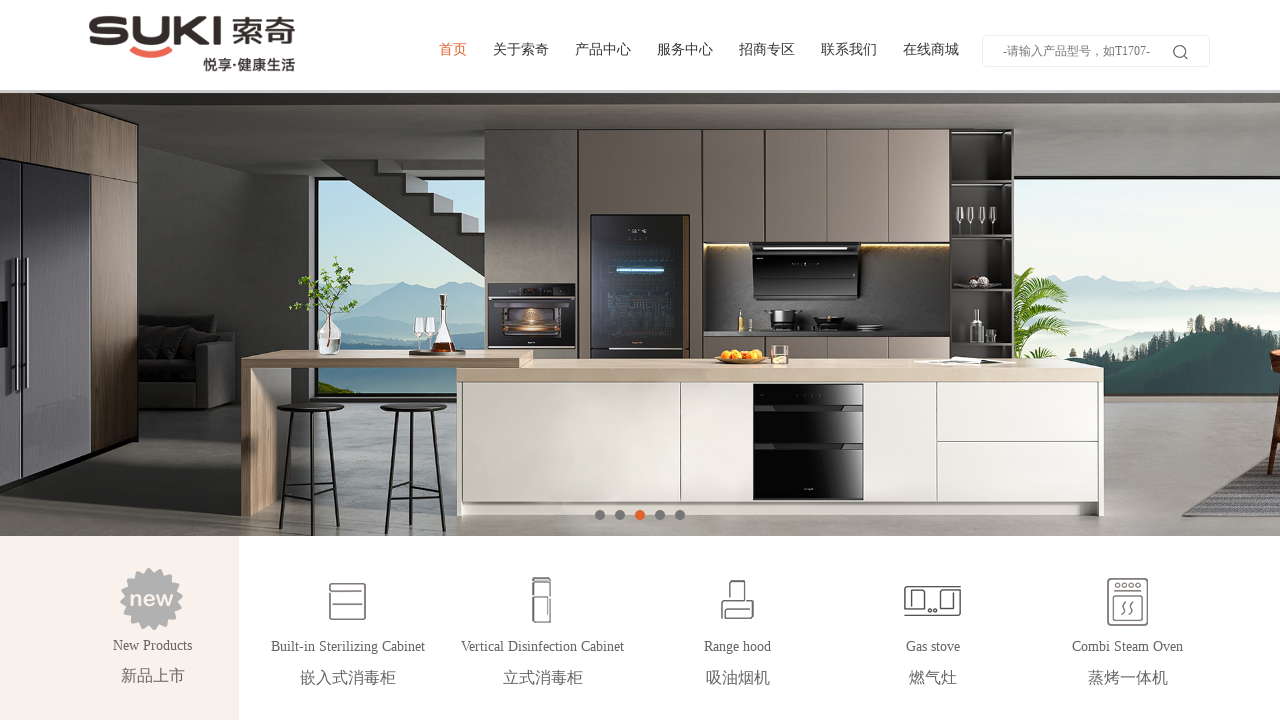

--- FILE ---
content_type: text/html;charset=utf-8
request_url: http://suki.com.cn/
body_size: 4503
content:
<!DOCTYPE html>
<html>
<head>
    <meta charset="UTF-8">
    <meta http-equiv="X-UA-Compatible" content="IE=edge,chrome=1" />
    <meta name="viewport" content="width=device-width, initial-scale=1,maximum-scale=1,user-scalable=no">
    <meta name="renderer" content="webkit">
    <meta name="baidu-site-verification" content="UsLldNBbGA" />
    <!--
   ┏━━━━━━━━━━━━━━━━━━━━━┓
   ┃   技术支持： 方维网络技术有限公司              ┃
   ┗━━━━━━━━━━━━━━━━━━━━━┛
-->
<title>
         消毒柜厂家_消毒柜招商加盟_消毒柜代理_广东索奇实业有限公司
   </title>
<meta name="Keywords" content="消毒柜厂家,消毒柜招商加盟,消毒柜代理,广东索奇实业有限公司" />
<meta name="Description" content="广东索奇实业有限公司是一家专业生产厨卫电器产品企业,消毒柜厂家、吸油烟机、消毒柜招商加盟、热水器等系列,全心致力消毒柜代理,厨卫提供安全优质、时尚生活。" />    <link href="/system/templates/chinese/css/bootstrap.min.css" type="text/css" rel="stylesheet">
<link href="/system/templates/chinese/css/global.css" type="text/css" rel="stylesheet">
<link href="/system/templates/chinese/css/index.css" type="text/css" rel="stylesheet">
<script src="/system/templates/chinese/js/TouchSlide.1.1.js"></script>
<script src="/system/templates/chinese/js/jquery.js"></script>
<script src="/system/templates/chinese/js/bootstrap.min.js"></script>
<script src="/system/templates/chinese/js/jquery.SuperSlide.2.1.1.js"></script>
<link rel="stylesheet" type="text/css" href="/system/templates/chinese/shadowbox/shadowbox.css">
<script type="text/javascript" src="/system/templates/chinese/shadowbox/shadowbox.js"></script>
<script type="text/javascript">
    Shadowbox.init({
        language: 'en',
        players:  ['img', 'html', 'iframe', 'qt', 'wmp', 'swf', 'flv']
    });
</script>

</head>
<body>

<!--导航栏-->
<nav class=" h_nav"><!-- navbar-fixed-top-->
    <div class="container">
        <div class="navbar-header">
            <button type="button" class="navbar-toggle collapsed" data-toggle="collapse" data-target="#navbar" aria-expanded="false" aria-controls="navbar">
                <span class="sr-only">Toggle navigation</span>
                <span class="icon-bar"></span>
                <span class="icon-bar"></span>
                <span class="icon-bar"></span>
            </button>
            <a href="./"><img src="/system/templates/chinese/images/logo.png" class="logo"> </a>
        </div>
        <div id="navbar" class="collapse navbar-collapse">
            <div class="navbar-right text-right lang_change">
                <form action="index.php?f=search" name="search" method="post">
                    <input type="text" name="key" placeholder="-请输入产品型号，如T1707-">
                    <input type="submit" value="" class="icon icon-search">
                    <img src="/system/templates/chinese/images/search.png" class="icon icon-search">
                    <input name="catid" type="hidden" id="catid" value="2" />
                </form>
            </div>
            <ul class="nav navbar-nav navbar-right margin-top">
                <li id="m3" class="m on"><a href="./" class="aa3 mmm">首页</a></li>
                                <li id="m3" class="m "><a href="catid-1.html" class="aa3 mmm">关于索奇</a>
                    <div class="sub hidden-xs">
                        <div class="nav_xiao">
                            <div class="xiao_three">
                                <ul>
                                                                        <li><a href="catid-15.html"><img src="/system/templates/chinese/images/icon1.png" />公司简介</a></li>
                                    <li><a href="catid-1.html#licheng"><img src="/system/templates/chinese/images/icon2.png" />品牌历程</a></li>
                                    <li><a href="catid-1.html#shipin"><img src="/system/templates/chinese/images/icon3.png" />品牌视频</a></li>
                                    <li><a href="catid-20.html"><img src="/system/templates/chinese/images/icon5.png" />公司实力</a></li>
                                    <li><a href="catid-33.html"><img src="/system/templates/chinese/images/icon111.png" />人才招聘</a></li>
									                                </ul>
                            </div>
                        </div>
                    </div>
                </li>
                                <li id="m3" class="m "><a href="catid-2.html" class="aa3 mmm">产品中心</a>
                    <div class="sub hidden-xs">
                        <div class="nav_xiao">
                            <div class="xiao_three">
                                <ul>
                                                                        
                                    <li><a href="catid-9.html"><img src="/uploadfile/image/20181217/20181217103341082114.png" />吸油烟机</a></li>
                                    
                                    <li><a href="catid-10.html"><img src="/uploadfile/image/20181217/20181217103103066467.png" />立式消毒柜</a></li>
                                    
                                    <li><a href="catid-11.html"><img src="/uploadfile/image/20181217/20181217103726017643.png" />燃气灶</a></li>
                                    
                                    <li><a href="catid-12.html"><img src="/uploadfile/image/20210805/20210805105920051872.png" />嵌入式消毒柜</a></li>
                                    
                                    <li><a href="catid-35.html"><img src="/uploadfile/image/20240914/20240914104035058540.png" />蒸烤一体机</a></li>
                                    
                                                                    </ul>
                            </div>
                        </div>
                    </div>
                </li>
                                <li id="m3" class="m "><a href="catid-3.html" class="aa3 mmm">服务中心</a>
                    <div class="sub hidden-xs">
                        <div class="nav_xiao">
                            <div class="xiao_three">
                                <ul>
                                                                        
                                    <li><a href="catid-24.html"><img src="/uploadfile/image/20181119/20181119113503010972.png" />服务中心</a></li>
                                    
                                    <li><a href="catid-29.html"><img src="/uploadfile/image/20181122/20181122105459030986.png" />服务政策</a></li>
                                    
                                    <li><a href="catid-30.html"><img src="/uploadfile/image/20181122/20181122105513061956.png" />收费标准</a></li>
                                    
                                                                    </ul>
                            </div>
                        </div>
                    </div>
                </li>
                                <li id="m3" class="m "><a href="catid-5.html" class="aa3 mmm">招商专区</a>
                    <div class="sub hidden-xs">
                        <div class="nav_xiao">
                            <div class="xiao_three">
                                <ul>
                                                                        
                                    <li><a href="catid-25.html"><img src="/uploadfile/image/20181119/20181119113540082352.png" />招商加盟</a></li>
                                    
                                                                    </ul>
                            </div>
                        </div>
                    </div>
                </li>
                                <li id="m3" class="m "><a href="catid-8.html" class="aa3 mmm">联系我们</a>
                    <div class="sub hidden-xs">
                        <div class="nav_xiao">
                            <div class="xiao_three">
                                <ul>
                                                                        
                                    <li><a href="catid-19.html"><img src="/uploadfile/image/20181105/20181105030910057583.png" />联系我们</a></li>
                                    
                                                                    </ul>
                            </div>
                        </div>
                    </div>
                </li>
                                <li id="m3" class="m "><a href="https://mall.jd.com/index-12614759.html?from=pc" target="_blank" class="aa3 mmm">在线商城</a></li>
            </ul>
        </div>
        <script type="text/javascript">jQuery(".nav").slide({ type:"menu",  titCell:".m", targetCell:".sub", effect:"slideDown", delayTime:300, triggerTime:100,returnDefault:true});</script>

    </div>
</nav>
<!--banner-->
<div class="banner" id="banner">
    <ul>
        
            <li><img src="/uploadfile/image/20210226/20210226101148013526.jpg"></li>
        
            <li><img src="/uploadfile/image/20220727/20220727014750039609.jpg"></li>
        
            <li><img src="/uploadfile/image/20240913/20240913110720055186.jpg"></li>
        
            <li><img src="/uploadfile/image/20250528/20250528025920033049.jpg"></li>
        
            <li><img src="/uploadfile/image/20250528/20250528025936035539.jpg"></li>
        
    </ul>
    <div class="paginate">
        <ul>
            
                <li class="on"></li>
            
                <li class="on"></li>
            
                <li class="on"></li>
            
                <li class="on"></li>
            
                <li class="on"></li>
            
        </ul>
    </div>
</div>
<script>TouchSlide({ slideCell:"#banner",effect:"leftLoop",mainCell:"ul",titCell:".paginate li",autoPlay:true,delayTime:500,interTime:5000 }); </script>

<!--maincontainer-->
<section class="index_nav">
    <div class="container">
        <div class="row">
            <ul>
                <li class="col-lg-2 col-md-2 col-sm-2 col-xs-4 nav1">
                    <a href="catid-2.html">
                        <img src="/system/templates/chinese/images/news.png">
                        <p>New Products</p>
                        <p style="font-size: 16px;">新品上市</p>
                    </a>
                </li>
                
                <li class="col-lg-2 col-md-2 col-sm-2 col-xs-4 nav2">
                    <a href="catid-12.html">
                        <img src="/uploadfile/image/20210805/20210805105920051872.png">
                        <p>Built-in Sterilizing Cabinet</p>
                        <p style="font-size: 16px;">嵌入式消毒柜</p>
                    </a>
                </li>
                
                <li class="col-lg-2 col-md-2 col-sm-2 col-xs-4 nav2">
                    <a href="catid-10.html">
                        <img src="/uploadfile/image/20181217/20181217103103066467.png">
                        <p>Vertical Disinfection Cabinet</p>
                        <p style="font-size: 16px;">立式消毒柜</p>
                    </a>
                </li>
                
                <li class="col-lg-2 col-md-2 col-sm-2 col-xs-4 nav2">
                    <a href="catid-9.html">
                        <img src="/uploadfile/image/20181217/20181217103341082114.png">
                        <p>Range hood</p>
                        <p style="font-size: 16px;">吸油烟机</p>
                    </a>
                </li>
                
                <li class="col-lg-2 col-md-2 col-sm-2 col-xs-4 nav2">
                    <a href="catid-11.html">
                        <img src="/uploadfile/image/20181217/20181217103726017643.png">
                        <p>Gas stove</p>
                        <p style="font-size: 16px;">燃气灶</p>
                    </a>
                </li>
                
                <li class="col-lg-2 col-md-2 col-sm-2 col-xs-4 nav2">
                    <a href="catid-35.html">
                        <img src="/uploadfile/image/20240914/20240914104035058540.png">
                        <p>Combi Steam Oven</p>
                        <p style="font-size: 16px;">蒸烤一体机</p>
                    </a>
                </li>
                
            </ul>
        </div>
    </div>

</section>

<section class="index_five">
    <div class="container">
        <div class="row">
            <ul>
                <li class="col-lg-3 col-md-3 col-sm-3 col-xs-3">
                    <a href="https://mall.jd.com/index-79025.html" target="_blank">
                        <img src="/system/templates/chinese/images/icon6.png">
                        <p style="color: #e05d28; font-size: 16px;">官方商城</p>
                        <p>京东官方商城</p>
                        <div class="more">+</div>
                    </a>
                </li>
                <li class="col-lg-3 col-md-3 col-sm-3 col-xs-3">
                    <a href="catid-25.html">
                        <img src="/system/templates/chinese/images/icon8.png">
                        <p style="color: #e05d28; font-size: 16px;">招商专区</p>
                        <p>终端风采</p>
                        <div class="more">+</div>
                    </a>
                </li>
                <li class="col-lg-3 col-md-3 col-sm-3 col-xs-3">
                    <a href="http://wpa.qq.com/msgrd?v=3&uin=1916943312&site=qq&menu=yes" target="_blank">
                        <img src="/system/templates/chinese/images/icon9.png">
                        <p style="color: #e05d28; font-size: 16px;">在线咨询</p>
                        <p>在线咨询客服</p>
                        <div class="more">+</div>
                    </a>
                </li>
                <li class="col-lg-3 col-md-3 col-sm-3 col-xs-3">
                    <a href="tel:4008308068">
                        <img src="/system/templates/chinese/images/icon7.png">
                        <p style="color: #e05d28; font-size: 16px;">服务热线</p>
                        <p>400-830-8068</p>
                        <div class="more">+</div>
                    </a>
                </li>
            </ul>
        </div>
    </div>
</section>

<footer>
    <div class="container">
        <div class="row">
            <div class="col-lg-7 col-md-7 col-sm-7 hidden-xs">
                <ul>
                    <li>
                        <a href="catid-1.html"><p style="font-size: 15px;color: #2d2d2d;margin-bottom: 10px;">关于索奇</p></a>
                        <a href="catid-5.html"><p>公司简介</p></a>
                        <a href="catid-1.html#licheng"><p>品牌历程</p></a>
                        <a href="catid-1.html#shipin"><p>品牌视频</p></a>
                        <a href="catid-20.html"><p>公司实力</p></a>
                    </li>
                    <li>
                        <a href="catid-2.html"><p style="font-size: 15px;color: #2d2d2d;margin-bottom: 10px;">产品中心</p></a>
                        
                        <a href="catid-9.html"><p>吸油烟机</p></a>
                        
                        <a href="catid-10.html"><p>立式消毒柜</p></a>
                        
                        <a href="catid-11.html"><p>燃气灶</p></a>
                        
                        <a href="catid-12.html"><p>嵌入式消毒柜</p></a>
                        
                        <a href="catid-35.html"><p>蒸烤一体机</p></a>
                        
                    </li>
                    <li>
                        <a href="catid-3.html"><p style="font-size: 15px;color: #2d2d2d;margin-bottom: 10px;">服务中心</p></a>
                        
                        <a href="catid-24.html"><p>服务中心</p></a>
                        
                        <a href="catid-29.html"><p>服务政策</p></a>
                        
                        <a href="catid-30.html"><p>收费标准</p></a>
                        
                        <a href="catid-32.html"><p>常见问题</p></a>
                        
                    </li>
                    <li>
                        <a href="catid-4.html"><p style="font-size: 15px;color: #2d2d2d;margin-bottom: 10px;">信息资讯</p></a>
                        
                        <a href="catid-13.html"><p>公司资讯</p></a>
                        
                        <a href="catid-14.html"><p>行业动态</p></a>
                        
                        <a href="catid-26.html"><p>常见问题</p></a>
                        
                    </li>
                    <li>
                        <a href="catid-8.html"><p style="font-size: 15px;color: #2d2d2d;margin-bottom: 10px;">联系我们</p></a>
                        
                        <a href="catid-19.html"><p>联系我们</p></a>
                        
                    </li>
                </ul>
            </div>

            <div class="col-lg-5 col-md-5 col-sm-5 col-xs-12 footer_right">
                <div class="col-lg-8 col-md-8 col-sm-8 col-xs-8">
                    <img src="/system/templates/chinese/images/footer_logo.png">
                </div>
                <div class="col-lg-4 col-md-4 col-sm-4 col-xs-4">
                    <img src="/system/templates/chinese/images/code.jpg" style="width: 71%;">
                    <p style="color: #000;">索奇微信公众平台</p>
                </div>
            </div>
        </div>
    </div>
</footer>


<section class="copyright">
    <div class="container">
        <div class="row">
            <div class="col-lg-9 col-md-9 col-sm-12 col-xs-12">
                <p class="hidden-xs">地址：广东省佛山市顺德区容桂容边天河工业区星河路2号&nbsp;&nbsp;&nbsp;&nbsp;&nbsp;&nbsp;&nbsp;&nbsp;
                    传真：0757-2830-9522&nbsp;&nbsp;&nbsp;&nbsp;</p>
                <p>广东索奇实业有限公司 ® Copyright 2018 ALL Right Reserved &nbsp;&nbsp;&nbsp;&nbsp;
                <a href="http://www.beian.miit.gov.cn/" target="_blank">粤ICP备13054719号-1</a>
                &nbsp;&nbsp;&nbsp;&nbsp;<!-- 技术支持：
                  <a href="http://www.4-win.net/" target="_blank">方维网络</a>  

                    <a href="#" target="_blank">方维网络</a>--> &nbsp; <a href="sitemap.html" target="_blank">网站地图</a> &nbsp;
					 <a href="sitemap.xml" target="_blank">XML</a> &nbsp;<a href="http://www.seo6688.cn" target="_blank">seo</a>
                    &nbsp;&nbsp;&nbsp;&nbsp; <script type="text/javascript">document.write(unescape("%3Cspan id='cnzz_stat_icon_1278806849'%3E%3C/span%3E%3Cscript src='https://s4.cnzz.com/z_stat.php%3Fid%3D1278806849%26show%3Dpic' type='text/javascript'%3E%3C/script%3E"));</script></p> 
                
            </div>
            <div class="col-lg-3 col-md-3 col-sm-12 hidden-xs text-right">
                <p>全国服务电话：<br><i>400-830-8068</i></p>
            </div>
        </div>
    </div>
</section>

<script>
(function(){
    var bp = document.createElement('script');
    var curProtocol = window.location.protocol.split(':')[0];
    if (curProtocol === 'https') {
        bp.src = 'https://zz.bdstatic.com/linksubmit/push.js';
    }
    else {
        bp.src = 'http://push.zhanzhang.baidu.com/push.js';
    }
    var s = document.getElementsByTagName("script")[0];
    s.parentNode.insertBefore(bp, s);
})();
</script>
</body>
</html>

--- FILE ---
content_type: text/css
request_url: http://suki.com.cn/system/templates/chinese/css/global.css
body_size: 1433
content:
*:focus{outline: none}
body,ol,ul,h1,h2,h3,h4,h5,h6,p,th,td,dl,dd,form,fieldset,legend,input,textarea,select{margin:0;padding:0}
a:hover{text-decoration:none;}
a:visited{text-decoration:none;}
a:active{text-decoration:none;}
a:link{text-decoration:none;}
li{list-style:none}

.h_nav{padding:15px 0;}
.h_nav .logo{width:247px;}
.h_nav .margin-top{margin-top: 10px; margin-right: 10px;}
.h_nav .navbar-right li a{ text-align: center;}
.h_nav .navbar-right li:hover a,.h_nav .navbar-right li.on a{color:#e1622f; }
.h_nav .navbar-right form{border:1px solid #ededed; -webkit-border-radius:5px; -moz-border-radius:5px; border-radius:5px;background:#fff;
    position:relative;padding:5px 20px;margin-top: 10px; color: #c0baba;}
.h_nav .navbar-right input[type='text']{background:transparent;border:0;font-size:12px; color: #c0baba; width: 165px;}
.h_nav .navbar-right input[type='submit']{position:absolute;right:0;top:1px;width:20px;background:transparent;border:0;height:100%;}
.h_nav .lang_change{margin-top:10px;}


.nav a#sel{color:#e1622f;}
.nav a#sel:hover:after{opacity: 0;}

.nav .sub{display:none;width:70%;padding:0;position:fixed;top:70px!important;overflow:hidden;text-align:left;z-index:110;left:15%;background-color:#fff;}
.nav .sub .nav_xiao{overflow:hidden;margin:0 auto;}
.nav .sub .nav_xiao .xiao_three{width:97%;float:left; margin:10px 1.5%;overflow:hidden;}
.nav .sub .nav_xiao .xiao_three ul{width:100%;}
.nav .sub .nav_xiao .xiao_three ul li{float:left;display:inline;width:140px;overflow:hidden;text-align:center;position:inherit;line-height:35px;margin: 10px 19px;}
.nav .sub .nav_xiao .xiao_three ul li img{width:40%;display:block;float: left;}
.nav .sub .nav_xiao .xiao_three ul li a{color:#686868;width:100%;font-size:14px;height:100%;padding-top:17px;}
.nav .sub .nav_xiao .xiao_three ul li a:hover{color:#e1622f; background: none;}
.nav .sub .nav_xiao .xiao_three ul li:hover{ background: none;}
.nav .sub .nav_xiao .xiao_three ul li:hover img{}
.nav .sub .nav_xiao .xiao_three ul.nav_wechat li{width:195px;}
.nav .sub .nav_xiao .xiao_three ul.nav_wechat li img{width:195px;height:138px;}





.banner{ border-top: 3px #cdcdcd solid;margin:0 auto;position: relative;}
.banner img{width:100%;}
.banner .paginate{ position:absolute; bottom:10px; left:0; width:100%;}
.banner .paginate ul{ display: block; text-align: center;}
.banner .paginate ul li{ display: inline-block; width:10px; height:10px; background:#777;-moz-border-radius: 50px;
    -webkit-border-radius: 50px;  border-radius: 50px; margin:0 3px;}
.banner .paginate ul li.on{ background:#e1622f;}

footer{ background: #fbfaf5; padding: 20px 0;border-top: 2px #e05d28 solid;}
footer li{width: 15%; border-right: 1px #dfdedd dashed;min-height: 250px;float: left;margin-left: 5%;}
footer li p{ color: #999999;font-size: 13px;line-height: 2.5;}
footer li p:hover { color: #e05d28;}
footer .footer_right {color: #ec393d; font-size: 13px;text-align: center;}
footer .footer_right img{}

.copyright { background: #fbfaf5; border-top: 1px #eae9e4 solid;padding: 20px 0;}
.copyright p{ line-height: 2; color: #383838;font-size: 13px; }
.copyright i{ color: #ec393d; font-size: 24px;line-height: 1; }
.copyright span img{width: 0;}

@media (max-width:480px){

    .banner .paginate{ position:absolute; bottom:2px; left:0; width:100%;}
    .banner .paginate ul li{ display: inline-block; width:8px; height:8px; background:#fff;-moz-border-radius: 50px;
        -webkit-border-radius: 50px;  border-radius: 50px; margin:0 2px;}

    footer .footer_right img{ width: 100%;}
    footer .footer_right {color: #ec393d; font-size: 12px;text-align: center;}



}

@media (max-width:768px){
    .h_nav .margin-top{margin-top: 0;}
    .h_nav .logo{width:200px;margin-left: 2%;}
    .h_nav .navbar-right form input[type='text']{width:86%;}

    footer .footer_right img{ width: 100%;}
}

@media (min-width:768px) and (max-width:992px){
    .h_nav .margin-top{margin-top: 0;}
    .h_nav .logo { width: 218px;}
    .nav .sub{display:none;width:90%;padding:0;position:fixed;top:115px!important;overflow:hidden;text-align:left;z-index:110;left:5%;background-color:#fff;}

}

@media (min-width:992px) and (max-width:1200px){
    .h_nav .logo{width:200px;}
    .nav>li>a { padding: 10px 7px; }
    .h_nav .lang_change { margin-top: 0; font-size: 12px; }
    .h_nav .navbar-right form{border:1px solid #ededed; -webkit-border-radius:5px; -moz-border-radius:5px; border-radius:5px;background:#fff;
        position:relative;padding:5px;margin-top: 15px; color: #c0baba;}


}



--- FILE ---
content_type: text/css
request_url: http://suki.com.cn/system/templates/chinese/css/index.css
body_size: 5451
content:
/*section{padding:50px 0;}*/
.margin_top{margin-top: 8%;}
.position_relative{position:relative;}
.white_font{color:#fff;}

section{padding: 30px 0; }

.index_nav{ background: url("../images/index_nav_bg.jpg")no-repeat center;}
.index_nav a{ color: #666;}
.index_nav .nav1{ text-align: center; line-height: 2;color: #666;overflow: hidden;
    text-overflow:ellipsis;
    white-space: nowrap;}
.index_nav .nav2{ text-align: center;margin-top: 10px;color: #666;overflow: hidden;
    text-overflow:ellipsis;
    white-space: nowrap;}
.index_nav .nav2 p{ margin-top: 10px;}
.index_nav .nav2:hover p{ color: #000;}

.index_pro{ padding: 0; border-top: 1px #484848 solid;}
.index_pro .pro1{ background: url("../images/pro1.jpg")no-repeat center right;height:468px; }
.index_pro .pro2{ background: url("../images/pro2.jpg")no-repeat center left;height:468px; }
.index_pro img{ width: 100%;}

.index_five { text-align: center;padding: 0;}
.index_five li{ background: url("../images/index_more_bg.png") no-repeat center ; height: 372px; padding:60px 0 0; float: left;}
.index_five li p{ line-height: 2; color: #666;overflow: hidden;
    text-overflow:ellipsis;
    white-space: nowrap;}
.index_five li .more{ margin-top: 30px;font-size: 24px; color: #7a7a7a;margin-left: 4px;}

.index_booking{ background-color: #fdfdfd;}
.index_booking .booking_h{ font-size: 36px; color: #e05d28;letter-spacing: 0.1em;font-weight: bold; }
.index_booking .booking_h span{ color: #757575;}
.index_booking .booking_left{ margin-top: 50px; padding-right: 30px; border-right: 1px #dbdbdb solid;}
.index_booking form{ padding-bottom: 30px;}
.index_booking form p{ background:#fff;  padding:8px;  margin-top: 15px; border: 1px #d4d4d4 solid;}
.index_booking form input[type='text']{width:80%;background:transparent;border:0;outline: none}
.index_booking form textarea{width:80%;vertical-align: top;height:160px;background:transparent;border:0;resize:none;outline: none;}
.index_booking input[type='submit'],.index_booking input[type='reset']{background:#2c2c2c;border:0;padding:5px 40px;margin:15px 4% 0;color:#fff;
    -webkit-border-radius: 5px; -moz-border-radius: 5px; border-radius: 5px; }

.index_booking .booking_center{ margin-top: 50px; border-right: 1px #dbdbdb solid; padding-bottom: 30px;}
.index_booking .booking_center img { padding: 100px 39% 10px;}
.index_booking .booking_center .span{ color: #000;}
.index_booking .booking_center .p{ color: #6b6b6b; margin-top:80px;}
.index_booking .booking_center .kefu{  background: #2c2c2c;width: 150px; margin: 100px auto 0;text-align: center; padding: 10px 0;  }
.index_booking .booking_center .kefu a{ color: #fff;font-size: 16px;  }
.index_booking .booking_center .p1 { font-size: 30px; color: #6a6a6a; text-align: center; margin-top: 100px;}

/*��������*/
.about{ margin-top: 20px;}
.about .line1{ padding: 0;}
.about .line{ border-bottom: 1px #e05d28 solid; padding: 8px 0;}
.about .about1 h2{ font-size: 28px;color: #040000; text-transform: uppercase; font-weight: bold;}
.about .about1 p{ font-size: 20px ;color: #040000;line-height: 2;}
.about .about1 .ab_con{ line-height: 2; color: #858585; font-size: 12px;padding: 50px 0;}
.about .more{ background: #e1622f;width: 120px; font-size: 12px; color: #fff; text-align: center; padding: 10px 20px; }
.about .about2 img{width: 100%;}

.development{ background: url("../images/de_bg.jpg")no-repeat center top;padding: 30px 0 120px;position: relative;}
.development p{ font-size: 20px; color: #fff; padding-top: 20px;line-height: 2;}
.development h2{ font-size: 36px; color: #e1622f;text-transform: uppercase;line-height:1.5;}
.development h2 span{ color: #fff;}
.development .line1{ border-bottom: 3px #e1622f solid; width: 125px;}
.development .de_list{ margin-top:110px;}
.development .de_list .de_con{ width: 21%; float: left;margin: 0 2%;}
.development .de_list .de_con .line{ border-bottom: 3px #e1622f solid;}
.development .de_list p{ color: #fff; font-size: 12px;padding:20px 20px 2px 0;}
.development .de_list .year{ font-size: 36px;padding:0 20px 2px 0;}
.development .de_list .paginate1{ position:absolute; bottom:20px; left:0; width:100%;}
.development .de_list .paginate1 ul{ display: block; text-align: center;}
.development .de_list .paginate1 ul li{ display: inline-block; width:10px; height:10px; background:#f4f4f4;-moz-border-radius: 50px;
    -webkit-border-radius: 50px;
    border-radius: 50px; }
.development .de_list .paginate1 ul li.on{ background:#e1622f;}

.responsibility{ padding: 50px 0;}
.responsibility .line1{ padding: 0;}
.responsibility .line{ border-bottom: 1px #e05d28 solid; padding: 8px 0;}
.responsibility .about1 h2{ font-size: 28px;color: #040000; text-transform: uppercase; font-weight: bold;}
.responsibility .about1 p{ font-size: 20px ;color: #040000;line-height: 2;}
.responsibility .about1 .ab_con{ line-height: 2; color: #939393; font-size: 14px;}
.responsibility .res1 li{ width: 20%; float: left; text-align: center; margin-top: 20px;}
.responsibility .res1 li p{ color: #000; font-size: 16px; font-weight: bold;}

.video{ background: url("../images/ab_video_bg.jpg")no-repeat center top;padding: 50px  0;}
.video h2{ color: #fff; text-align: center; font-weight: bold;}
.video p{ text-align: center; color: #fff;font-size: 24px;  margin-top: 10px;}
.video iframe{ height: 500px;width: 80%; margin: 50px 10%; text-align: center;}
.video  .ab_video{ position: relative;}
.video  .ab_video .a{  padding: 35px 25px;  position: absolute;  top:80px;  }
.video  .ab_video  .prev{  background:url("../images/left1.png") center no-repeat; left:8%; top:40%; }
.video  .ab_video .next {  background: url("../images/right1.png") center no-repeat;  right: 8%; top:40%;}

.honor{ padding: 50px 0;}
.honor .honor_line{ border-bottom: 1px #cfcdcd solid; padding-bottom: 10px;}
.honor .line1{ padding: 0;}
.honor .line{ border-bottom: 1px #e05d28 solid; padding: 8px 0;}
.honor .about1 h2{ font-size: 28px;color: #040000; text-transform: uppercase; font-weight: bold;}
.honor .about1 p{ font-size: 20px ;color: #040000;line-height: 2;}
.honor .more{ margin-top: 40px;}
.honor  .honor_list li img{ width: 100%;}
.honor  .honor_list{ position: relative;margin-top: 30px;}
.honor  .honor_list .a{  padding: 35px 25px;  position: absolute;  top:80px;  }
.honor  .honor_list  .prev{  background:url("../images/left1.png") center no-repeat; left:0; top:30%; }
.honor  .honor_list .next {  background: url("../images/right1.png") center no-repeat;  right: 0; top:30%;}


/*��Ʒ����*/
.pro_list .pro_list1{ margin-top: 30px;margin-bottom: 50px;}
.pro_list .pro_list1 .pro_h{ font-size: 28px; margin: 70px 0 20px;}
.pro_list .pro_list1 .pros li{ margin-top: 30px;}
.pro_list .pro_list1 .pros li img{width: 100%;-moz-border-radius: 15px;      /* Gecko browsers */
    -webkit-border-radius: 15px;   /* Webkit browsers */
    border-radius:15px;            /* W3C syntax */ }
.pro_list .pro_list1 .pros li p{ text-align: center; font-size: 16px; margin-top: 10px;overflow: hidden;
    text-overflow:ellipsis;
    white-space: nowrap;}

.pro_inner{ border-top: 1px #484848 solid;}
.pro_inner .inner_pro img{ width: 100%;}
.pro_inner .inner_pro h2{ color: #565656;  font-size: 24px; padding-bottom: 15px; border-bottom: 1px #c8c8c8 solid;}
.pro_inner .inner_pro .pro_con{ padding: 20px 0;line-height: 2; color: #7e7e7e;}
.pro_inner .pro_show{ margin-top: 30px; padding-bottom: 30px; border-bottom: 1px #f0f0f0 solid;}
.pro_inner .pro_show a { padding:15px 20px ;display: block;width: 115px;float: left;text-align: center; }
/*�����л�Ч��*/
.zzsc{ }
.zzsc .tab{ overflow:hidden; background: #f8f1ec;}
.zzsc .tab a:hover{border-bottom: 2px #e1622f solid; text-decoration:none;}
.zzsc .tab a.on{border-bottom: 2px #e1622f solid;  text-decoration:none;}
.zzsc .tab1 a{ padding-bottom: 5px;}
.zzsc .tab1 a:hover{ border-bottom: 2px #e1622f solid;  text-decoration:none;}
.zzsc .tab1 a.on{ border-bottom: 2px #e1622f solid;  text-decoration:none;}
.zzsc .content{ overflow:hidden; padding:20px;min-height: 250px;}
.zzsc .content li{ display:none; line-height: 2; color: #707070;}
.zzsc .content li img { width: 100%;}
/*�����л�Ч�� END*/

.pro_inner .pro_img { margin-top: 50px;position: relative;}
.pro_inner .pro_img img{ width: 100%;}
.pro_inner .pro_img .a{  padding: 35px 25px;  position: absolute;  top:80px;  }
.pro_inner .pro_img  .prev{  background:url("../images/left.jpg") center no-repeat; left:0; top:40%; }
.pro_inner .pro_img  .next {  background: url("../images/right.jpg") center no-repeat;  right: 0; top:40%;}

.pro_center{ background:url("../images/pro_inner_bg.jpg")no-repeat center top ; height: 740px;}
.pro_inner_con{ background: url("../images/pro_bg.jpg")no-repeat center top;}
.pro_inner_con .pro_inner_con_p{ padding: 30px; background: rgba(226,101,51,0.95);margin-top:35%; color: #fff;line-height: 2;position: relative;}
.pro_inner_con .pro_inner_con_p h3{ padding: 30px 0 0 ;}
.pro_inner_con .pro_inner_con_p .pro_con_p{ padding: 30px 17%;}
.pro_inner_con .pro_inner_con_p .a{  padding: 35px 25px;  position: absolute;  top:80px;  }
.pro_inner_con .pro_inner_con_p  .prev{  background:url("../images/left2.png") center no-repeat; left:0; top:35%; }
.pro_inner_con .pro_inner_con_p .next {  background: url("../images/right2.png") center no-repeat;  right: 0; top:35%;}

.pro_news{ background: #f4f4f4;}
.pro_news h3{ color: #555; line-height: 1.5;padding-top: 30px;text-align: center;}
.pro_news p{ color: #b4b4b4; font-size: 12px;text-align: center;}

.pro_inner .pro_news_nav{ margin-top: 30px; padding-bottom: 30px; border-bottom: 1px #f0f0f0 solid;}
.pro_inner .pro_news_nav a { padding:15px 20px ;display: block;width: 115px;float: left;text-align: center; }
/*�����л�Ч��*/
.zzsc1{ }
.zzsc1 .tab{ overflow:hidden; text-align: center; margin:15px auto;padding: 10px;}
.zzsc1 .tab a{ padding:8px 25px;text-align: center; margin: 0 auto;color: #828282;}
.zzsc1 .tab a:hover{ text-decoration:none; background: #e1622f; color: #fff;}
.zzsc1 .tab a.on{ background: #e1622f;  text-decoration:none;color: #fff;}
.zzsc1 .tab1 a{ padding-bottom: 5px;}
.zzsc1 .tab1 a:hover{ border-bottom: 2px #e1622f solid;  text-decoration:none;}
.zzsc1 .tab1 a.on{ border-bottom: 2px #e1622f solid;  text-decoration:none;}
.zzsc1 .content{ overflow:hidden; padding:20px;min-height: 250px;}
.zzsc1 .content li{ display:none; line-height: 2; color: #707070;}
.zzsc1 .content li img { width: 100%;display: block;margin: 0 auto;}
.zzsc1 .content li .news_h{ font-size: 16px; color: #212121;line-height: 2;padding: 10px;overflow: hidden;
    text-overflow:ellipsis;  white-space: nowrap;}
.zzsc1 .content li .news_p{ font-size: 13px; color: #999; padding: 0 10px;display: -webkit-box;
    -webkit-box-orient: vertical;  -webkit-line-clamp:2 ;  overflow: hidden;  }
.zzsc1 .content li .news {padding-bottom: 20px;}
.zzsc1 .content li .news:hover{ box-shadow: 0px 5px 10px #cfcfcf;   }
.zzsc1 .content li .news:hover .news_h{color: #e05d28;}
/*�����л�Ч�� END*/


/*��������*/
.news_nav{ background: #fafafa;}
.news_nav .row{overflow:hidden; text-align: center; margin:15px auto; }
.news_nav .news_nav1{ text-align: center;color: #999;width: 220px;margin: 0 20px; display:inline-block;}
.content .news{  padding: 15px;margin-top: 30px;}
.content .news img{width: 100%;}
.content .news .news_h{ font-size: 16px;color: #333333;line-height: 2;padding: 10px;overflow: hidden;  text-overflow:ellipsis;  white-space: nowrap;  }
.content .news .news_p{ font-size: 12px; color: #878787; line-height: 2;padding:0 10px;display: -webkit-box;
    -webkit-box-orient: vertical;  -webkit-line-clamp: 2;  overflow: hidden;  }
.content .news .time{ text-align: center; font-size: 36px;color: #7c7c7c; padding-top: 20px;font-weight: 100;}
.content .news:hover .news_h{color: #e05d28; }
.content .news:hover{ box-shadow:5px 5px 10px #d2d2d2;}
.content .news .more{background:  #828282; text-align: center; margin: 30px 10px;  width: 100px; padding:10px 20px; -moz-border-radius: 10px;      /* Gecko browsers */
    -webkit-border-radius: 10px;   /* Webkit browsers */  border-radius:3px;            /* W3C syntax */color: #fff;
}
.content .news:hover .more{ background: #e05d28; color: #fff; }
.content .news_inner { padding:30px 20px ;}
.content .news_inner h3{ text-align: center;}
.content .news_inner .read_msg { margin: 15px 0;color: #878787;}
.content .news_inner .read_msg span{ padding: 0 15px;color: #878787;}
.content .news_inner .detail{ margin:30px 0; line-height: 2; color: #878787 }

/*��ϵ����*/
.content .con_about{ color: #444; font-size: 12px;}
.content .con_about p{ font-size: 20px;line-height: 2; }
.contact .contact_left{ margin-top: 30px;}
.contact .contact_left .con_p{ font-size: 30px; color: #393939; margin-bottom: 20px;}
.contact .contact_left .con_sp{ font-size: 24px;color: #393939; margin-bottom: 20px;}
.contact .contact_left img{ margin-right: 5px;}
.contact .contact_left p{ font-size: 18px; margin-bottom: 20px;padding-bottom: 10px; border-bottom: 1px #c5c5c5 dashed;line-height: 2; }
.contact .contact_left p span{ font-size: 14px;  color: #757474;line-height: 2; }
.contact .map{ margin-top: 30px;}

/*����֤��*/
.honor_inner{ background:#f5f5f5;}
.honor_inner li{ margin-bottom: 30px;}
.honor_inner li img{ width: 100%;}
.honor_inner li p{ text-align: center; margin-top: 10px;}

/*��ҳ��*/
.content .single_con{ padding:20px 40px; line-height: 2;}


/*���̼���*/
.join_p p{ font-size: 12px; color: #555555; line-height: 2; margin-top: 20px; text-indent: 2em;}

.join_image h2{ color: #555; font-size: 30px;}
.join_image p{ font-size: 12px; color: #555;padding: 15px 0;}
.join_image .join_img{ margin:0 auto;position: relative;}
.join_image img{width:100%;}
.join_image .paginate{ position:absolute; bottom:10px; left:0; width:100%;}
.join_image .paginate ul{ display: block; text-align: center;}
.join_image .paginate ul li{ display: inline-block; width:10px; height:10px; background:#fff;-moz-border-radius: 50px;
    -webkit-border-radius: 50px;  border-radius: 50px; margin:0 3px;}
.join_image .paginate ul li.on{ background:#e1622f;}
.join-img{ margin-top: 30px; margin-bottom:30px;}
.join-img img{width: 100%;}

.join_ad .join_ad_six li{ margin-top: 20px; margin-bottom: 20px;}
.join_ad .join_ad_six h4{ color: #e05d28; font-size: 18px; line-height: 2;overflow: hidden;
    text-overflow:ellipsis;  white-space: nowrap;  }
.join_ad .join_ad_six p{ font-size: 12px; color: #555; line-height: 2;display: -webkit-box;  -webkit-box-orient: vertical;
    -webkit-line-clamp: 2;  overflow: hidden;  }
.join_support { margin-top: 30px;}
.join_support h2{ color: #555; font-size: 30px;}
.join_support p{ font-size: 12px; color: #555;padding: 15px ;}
.join_support  .join_su_nine li{width: 20%;float: left; margin-bottom: 30px;}
.join_support  .join_su_nine li img{ float: left;}
.join_support  .join_su_nine li p{  text-align: left;font-size: 14px;float: left;}

.join_system img{width: 100%;}
.join_system h2{ color: #555; font-size: 30px; line-height: 2;}
.join_system p{ line-height: 2;text-indent: 2em;margin-top: 10px; color: #555;}
.join_process { padding-bottom: 80px ; border-bottom: 1px #e5e5e5 solid;}
.join_process h2{ color: #555; font-size: 30px; margin-top: 50px;}
.join_process .join_process_list{ margin-top: 30px; position: relative;}
.join_process .join_pro { background: url("../images/join_pro.png")no-repeat;background-size: cover; height: 195px; }
.join_process .join_pro img{ margin-top: 30%;}
.join_process .join_pro p{ line-height: 1.5; color: #555;margin-top: 10px;}

.join_process .join_process_list .paginate1{ position:absolute; bottom:-40px; left:0; width:100%;}
.join_process .join_process_list .paginate1 ul{ display: block; text-align: center;}
.join_process .join_process_list .paginate1 ul li{ display: inline-block; width:10px; height:10px; background:#cecece;-moz-border-radius: 50px;
    -webkit-border-radius: 50px;
    border-radius: 50px; }
.join_process .join_process_list .paginate1 ul li.on{ background:#e1622f;}


/*��������*/
.se_code{ border: 1px #e3e3e3 solid;padding-top: 20px; padding-bottom: 20px; -moz-border-radius: 10px;      /* Gecko browsers */
    -webkit-border-radius: 10px;   /* Webkit browsers */
    border-radius:10px;            /* W3C syntax */}
.se_code img{ padding-bottom:15px;}
.se_code p{font-size: 16px; color: #010101;padding-top: 15px; border-top: 1px #e3e3e3 solid;line-height: 1.5; }
.se_code span{ font-size: 12px;}
.se_right .se_code{ width: 32%; margin: 0 5px;}

.service .se_icon{border: 1px #e3e3e3 solid;padding-top: 20px; padding-bottom: 20px; -moz-border-radius: 10px;      /* Gecko browsers */
    -webkit-border-radius: 10px;   /* Webkit browsers */
    border-radius:10px;            /* W3C syntax */width: 32%; margin: 0 0.6%}
.service .se_icon .line{ border-right: 1px #010101 dashed;height: 100px;}
.service .se_icon img{ margin-top: 20px;}
.service .se_icon p{ margin-top: 20px; font-size: 16px;line-height: 2;}
.service .se_icon span{ font-size: 12px;}


/*��������*/
.se_policy{ margin-top: 20px;}
.se_policy .se_policy_h{ font-size: 30px; }
.se_policy .se_policy1{ margin-top: 40px;padding-bottom: 40px ; border-bottom: 1px #999 dashed;}
.se_policy .se_policy1 h3{ font-size: 18px; color: #3c3c3c;padding: 0 15px;}
.se_policy .se_policy1 .buy{ margin-top: 40px;}
.se_policy .se_policy1 .buy img { float: left;margin-top: 5px;margin-left: 20px;margin-right: 10px; }
.se_policy .se_policy1 .buy p{ }
.se_policy .se_policy1 .se_policy2 p{ padding: 0 15px; line-height: 2; }
.se_policy .se_policy1 .se_policy2 li{ font-size: 12px; color: #555;margin-top: 10px;list-style-type:disc;padding:0 15px; line-height: 2;}
.se_policy .se_policy1 .se_policy2 span{ color: #e1622f; font-size: 12px; ;line-height: 3; padding:0 15px; display: block;}

.se_policy .se_policy3{ margin-top: 40px;padding-bottom: 40px ;}
.se_policy .se_policy3 h3{ font-size: 18px; color: #3c3c3c;padding: 0 15px;}
.se_policy .se_policy3 .se_policy2 li{ font-size: 12px; color: #555;margin-top: 10px;list-style-type:disc;padding:0 15px; line-height: 2;}

.se_policy .se_policy3 .se_icon{border: 1px #e3e3e3 solid;padding-top: 10px; padding-bottom: 10px; -moz-border-radius: 10px;      /* Gecko browsers */
    -webkit-border-radius: 10px;   /* Webkit browsers */
    border-radius:10px;            /* W3C syntax */width: 32%; margin: 20px 0.6%}
.se_policy .se_policy3 .se_icon .line{ border-right: 1px #010101 dashed;height: 100px;}
.se_policy .se_policy3 .se_icon img{ margin-top: 20px;}
.se_policy .se_policy3 .se_icon p{ margin-top: 20px; font-size: 16px;line-height: 2;}
.se_policy .se_policy3 .se_icon span{ font-size: 12px;}

.se_policy .se_pay{ margin-top: 40px;}
.se_policy .se_pay li{ padding: 15px; border-bottom: 1px #ccc solid;}

.se_policy .se_pay p{ margin-top:20px;}


.pagination{text-align: center;font-size: 0; margin: 50px 0 30px;display: block;}
.pagination a{font-size: 14px;;display: inline-table;padding: 3px 10px; margin:0 5px;line-height: 25px;color:#626262;}
.pagination a.active{color: #e05d28;}

.prev_next{position:relative;margin:20px 0 30px; line-height: 2;}
.prev_next a{padding:3px 10px;position:absolute;}
.prev_next a.left{left:0;}
.prev_next a.right{right:0;}




@media (max-width: 480px) {

    .index_nav .nav2 p{ margin-top: 15px;}
    .index_pro .pro1{ background: none ;padding: 0;height: 100px!important; }
    .index_five li{ padding: 50px 0 0 ; height: 270px; background:none;}
    .index_five li img{ width: 100%;}
	.index_five li .more{ margin-top: 5px;}


    .index_booking .booking_left{ margin-top: 5px;}
    .index_booking .booking_center{ margin-top: 0; text-align: center;}
    .index_booking .booking_center img { padding: 20px 0;}
    .index_booking .booking_center .p { margin-top: 40px;}
    .index_booking .booking_center .kefu{ margin-top: 40px;}
    .index_booking .booking_center .p1{ margin-top: 40px ; font-size: 22px;}

    .about .about1 h2{ font-size: 18px;color: #040000; text-transform: uppercase; font-weight: bold;}
    .about .about1 .ab_con{ line-height: 2; color: #858585; font-size: 12px;padding: 20px 0;}
    .about .about2 img{margin-top: 10px;}

    .development p{ font-size: 20px; color: #fff; padding-top: 20px;line-height: 2; padding-left:15px }
    .development h2{ font-size: 36px; color: #e1622f;text-transform: uppercase;line-height:1.5;padding-left:15px}
    .development h2 span{ color: #fff;padding-left:15px}
    .development .line1{ border-bottom: 3px #e1622f solid; width: 125px;margin-left: 15px;}
    .development .de_list .de_con{ width: 96%; float: left;margin: 0 2%;}
    .development .de_list p{ color: #fff; font-size: 14px;padding:20px 20px 2px 0;}

    .responsibility .res1 li{width: 18%; margin:20px 1%;}
    .responsibility .res1 li img{ width: 100%;}
    .responsibility .res1 li p{ color: #000; font-size: 14px; font-weight: bold;}
    .responsibility .about1 h2{ font-size: 18px;color: #040000; text-transform: uppercase; font-weight: bold;}

    .video{ background: url("../images/ab_video_bg.jpg")no-repeat center top;padding: 20px  0;}
    .video iframe{ height:200px;width: 90%; margin: 50px 5%; text-align: center;}
    .video  .ab_video  .prev{  background:url("../images/left1.png") center no-repeat; left:2%; top:40%; }
    .video  .ab_video .next {  background: url("../images/right1.png") center no-repeat;  right: 2%; top:40%;}

    .honor .about1 h2{ font-size: 18px;color: #040000; text-transform: uppercase; font-weight: bold;}
    .honor .more{ margin-top: 0px;}

    .pro_list .pro_list1{ margin-top: 0;}
    .pro_list .pro_list1 .pro_h{ margin: 40px 0 10px;}

    .pro_inner .inner_pro .pro_right{ margin-top: 30px;}

    .pro_inner .pro_show a { padding:15px 20px ;display: block;width: 33%;float: left;text-align: center; }

    .pro_inner .pro_img  .prev{  background:url("../images/left.jpg") center no-repeat; left:0; top:30%; }
    .pro_inner .pro_img  .next {  background: url("../images/right.jpg") center no-repeat;  right: 0; top:30%;}


    .news_nav .news_nav1{width: 45%; margin: 10px 1%; float: left;}
    .content .news{ padding: 0;}
    .content .news .news_h{ padding: 0 0 0 0; font-size: 14px;}
    .content .news .news_p{padding: 0;display: -webkit-box;
        -webkit-box-orient: vertical;
        -webkit-line-clamp: 1;
        overflow: hidden;
    }

    .content .single_con img{width: 100%;}
    .content .single_con{ padding:0 20px; line-height: 2;}

    .join_p p{ padding:0 15px;}
    .join_image p{ font-size: 12px; color: #555;padding: 15px;}
    .join_ad .join_ad_six li{ margin-top: 10px; margin-bottom: 30px;}
    .join_ad .join_ad_six li img{ width: 100%;}
    .join_ad .join_ad_six h4{ color: #e05d28; font-size: 18px; line-height: 1.5;overflow: hidden;
        text-overflow:ellipsis;
        white-space: nowrap;
    }
    .join_support  .join_su_nine li{width:48%;float: left;margin:10px 1%;}

    .join_process .join_pro{ height: 186px;}
    .join_process .join_pro img{ margin-top: 25%;}
    .se_right .se_code{ width: 30%; margin: 10px 5px;}
    .se_right .se_code img{ width: 100%;}
    .se_code{ width: 90%; margin: 0 5%;}
    .service{ padding: 10px 0;}
    .service .se_icon{width: 90%; margin: 10px 5%;}


    .se_policy .se_policy3 .se_icon{border: 1px #e3e3e3 solid;padding-top: 10px; padding-bottom: 10px; -moz-border-radius: 10px;      /* Gecko browsers */
        -webkit-border-radius: 10px;   /* Webkit browsers */
        border-radius:10px;            /* W3C syntax */width: 90%; margin: 10px 5%}
		
		.se_policy .se_pay p{ margin-top:20px; padding:0 20px;}

}



@media (max-width:768px){

    .index_pro .pro1{ background: none ;padding: 0 }
    .index_pro .pro1{ background: none ;padding: 0;height: 180px; }
    .index_five li img{ width: 100%;}

}


@media (min-width:768px) and (max-width:992px){

    .about .about1 h2{ font-size: 19px;color: #040000; text-transform: uppercase; font-weight: bold;}
    .about .about1 .ab_con{ line-height: 2; color: #858585; font-size: 12px;padding: 20px 0;}

    .honor  .honor_list  .prev{  background:url("../images/left1.png") center no-repeat; left:-2%; top:22%; }
    .honor  .honor_list .next {  background: url("../images/right1.png") center no-repeat;  right: -2%; top:22%;}
    .content .news .time{font-size: 30px;}
    .join_support  .join_su_nine li{width:32%;float: left;margin:10px 0.6%;}
    .se_right .se_code{ width: 31%; margin: 10px 5px;}


}


@media (min-width:992px) and (max-width:1200px){



}




--- FILE ---
content_type: application/javascript
request_url: http://suki.com.cn/system/templates/chinese/shadowbox/adapters/shadowbox-jquery.js
body_size: 920
content:
if(typeof jQuery=="undefined"){throw"Unable to load Shadowbox adapter, jQuery not found"}if(typeof Shadowbox=="undefined"){throw"Unable to load Shadowbox adapter, Shadowbox not found"}(function(b,a){a.lib={getStyle:function(d,c){return b(d).css(c)},remove:function(c){b(c).remove()},getTarget:function(c){return c.target},getPageXY:function(c){return[c.pageX,c.pageY]},preventDefault:function(c){c.preventDefault()},keyCode:function(c){return c.keyCode},addEvent:function(e,c,d){b(e).bind(c,d)},removeEvent:function(e,c,d){b(e).unbind(c,d)},append:function(d,c){b(d).append(c)}}})(jQuery,Shadowbox);(function(a){a.fn.shadowbox=function(b){return this.each(function(){var d=a(this);var e=a.extend({},b||{},a.metadata?d.metadata():a.meta?d.data():{});var c=this.className||"";e.width=parseInt((c.match(/w:(\d+)/)||[])[1])||e.width;e.height=parseInt((c.match(/h:(\d+)/)||[])[1])||e.height;Shadowbox.setup(d,e)})}})(jQuery);